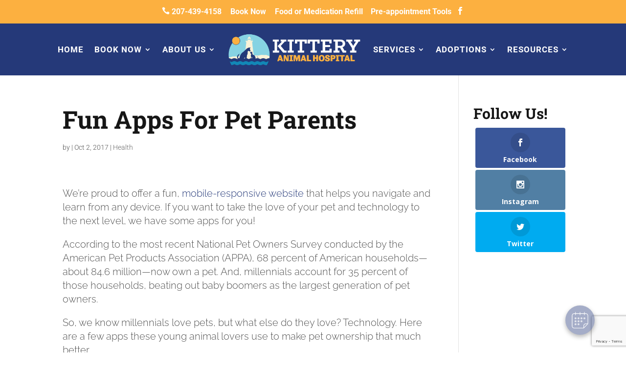

--- FILE ---
content_type: text/html; charset=utf-8
request_url: https://www.google.com/recaptcha/api2/anchor?ar=1&k=6Ldgh-IqAAAAACVjYXaN3ihnaFCY1vAegqUj03nn&co=aHR0cHM6Ly9raXR0ZXJ5YW5pbWFsaG9zcGl0YWwuY29tOjQ0Mw..&hl=en&v=N67nZn4AqZkNcbeMu4prBgzg&size=invisible&anchor-ms=20000&execute-ms=30000&cb=wzf3oiz6l9ey
body_size: 48700
content:
<!DOCTYPE HTML><html dir="ltr" lang="en"><head><meta http-equiv="Content-Type" content="text/html; charset=UTF-8">
<meta http-equiv="X-UA-Compatible" content="IE=edge">
<title>reCAPTCHA</title>
<style type="text/css">
/* cyrillic-ext */
@font-face {
  font-family: 'Roboto';
  font-style: normal;
  font-weight: 400;
  font-stretch: 100%;
  src: url(//fonts.gstatic.com/s/roboto/v48/KFO7CnqEu92Fr1ME7kSn66aGLdTylUAMa3GUBHMdazTgWw.woff2) format('woff2');
  unicode-range: U+0460-052F, U+1C80-1C8A, U+20B4, U+2DE0-2DFF, U+A640-A69F, U+FE2E-FE2F;
}
/* cyrillic */
@font-face {
  font-family: 'Roboto';
  font-style: normal;
  font-weight: 400;
  font-stretch: 100%;
  src: url(//fonts.gstatic.com/s/roboto/v48/KFO7CnqEu92Fr1ME7kSn66aGLdTylUAMa3iUBHMdazTgWw.woff2) format('woff2');
  unicode-range: U+0301, U+0400-045F, U+0490-0491, U+04B0-04B1, U+2116;
}
/* greek-ext */
@font-face {
  font-family: 'Roboto';
  font-style: normal;
  font-weight: 400;
  font-stretch: 100%;
  src: url(//fonts.gstatic.com/s/roboto/v48/KFO7CnqEu92Fr1ME7kSn66aGLdTylUAMa3CUBHMdazTgWw.woff2) format('woff2');
  unicode-range: U+1F00-1FFF;
}
/* greek */
@font-face {
  font-family: 'Roboto';
  font-style: normal;
  font-weight: 400;
  font-stretch: 100%;
  src: url(//fonts.gstatic.com/s/roboto/v48/KFO7CnqEu92Fr1ME7kSn66aGLdTylUAMa3-UBHMdazTgWw.woff2) format('woff2');
  unicode-range: U+0370-0377, U+037A-037F, U+0384-038A, U+038C, U+038E-03A1, U+03A3-03FF;
}
/* math */
@font-face {
  font-family: 'Roboto';
  font-style: normal;
  font-weight: 400;
  font-stretch: 100%;
  src: url(//fonts.gstatic.com/s/roboto/v48/KFO7CnqEu92Fr1ME7kSn66aGLdTylUAMawCUBHMdazTgWw.woff2) format('woff2');
  unicode-range: U+0302-0303, U+0305, U+0307-0308, U+0310, U+0312, U+0315, U+031A, U+0326-0327, U+032C, U+032F-0330, U+0332-0333, U+0338, U+033A, U+0346, U+034D, U+0391-03A1, U+03A3-03A9, U+03B1-03C9, U+03D1, U+03D5-03D6, U+03F0-03F1, U+03F4-03F5, U+2016-2017, U+2034-2038, U+203C, U+2040, U+2043, U+2047, U+2050, U+2057, U+205F, U+2070-2071, U+2074-208E, U+2090-209C, U+20D0-20DC, U+20E1, U+20E5-20EF, U+2100-2112, U+2114-2115, U+2117-2121, U+2123-214F, U+2190, U+2192, U+2194-21AE, U+21B0-21E5, U+21F1-21F2, U+21F4-2211, U+2213-2214, U+2216-22FF, U+2308-230B, U+2310, U+2319, U+231C-2321, U+2336-237A, U+237C, U+2395, U+239B-23B7, U+23D0, U+23DC-23E1, U+2474-2475, U+25AF, U+25B3, U+25B7, U+25BD, U+25C1, U+25CA, U+25CC, U+25FB, U+266D-266F, U+27C0-27FF, U+2900-2AFF, U+2B0E-2B11, U+2B30-2B4C, U+2BFE, U+3030, U+FF5B, U+FF5D, U+1D400-1D7FF, U+1EE00-1EEFF;
}
/* symbols */
@font-face {
  font-family: 'Roboto';
  font-style: normal;
  font-weight: 400;
  font-stretch: 100%;
  src: url(//fonts.gstatic.com/s/roboto/v48/KFO7CnqEu92Fr1ME7kSn66aGLdTylUAMaxKUBHMdazTgWw.woff2) format('woff2');
  unicode-range: U+0001-000C, U+000E-001F, U+007F-009F, U+20DD-20E0, U+20E2-20E4, U+2150-218F, U+2190, U+2192, U+2194-2199, U+21AF, U+21E6-21F0, U+21F3, U+2218-2219, U+2299, U+22C4-22C6, U+2300-243F, U+2440-244A, U+2460-24FF, U+25A0-27BF, U+2800-28FF, U+2921-2922, U+2981, U+29BF, U+29EB, U+2B00-2BFF, U+4DC0-4DFF, U+FFF9-FFFB, U+10140-1018E, U+10190-1019C, U+101A0, U+101D0-101FD, U+102E0-102FB, U+10E60-10E7E, U+1D2C0-1D2D3, U+1D2E0-1D37F, U+1F000-1F0FF, U+1F100-1F1AD, U+1F1E6-1F1FF, U+1F30D-1F30F, U+1F315, U+1F31C, U+1F31E, U+1F320-1F32C, U+1F336, U+1F378, U+1F37D, U+1F382, U+1F393-1F39F, U+1F3A7-1F3A8, U+1F3AC-1F3AF, U+1F3C2, U+1F3C4-1F3C6, U+1F3CA-1F3CE, U+1F3D4-1F3E0, U+1F3ED, U+1F3F1-1F3F3, U+1F3F5-1F3F7, U+1F408, U+1F415, U+1F41F, U+1F426, U+1F43F, U+1F441-1F442, U+1F444, U+1F446-1F449, U+1F44C-1F44E, U+1F453, U+1F46A, U+1F47D, U+1F4A3, U+1F4B0, U+1F4B3, U+1F4B9, U+1F4BB, U+1F4BF, U+1F4C8-1F4CB, U+1F4D6, U+1F4DA, U+1F4DF, U+1F4E3-1F4E6, U+1F4EA-1F4ED, U+1F4F7, U+1F4F9-1F4FB, U+1F4FD-1F4FE, U+1F503, U+1F507-1F50B, U+1F50D, U+1F512-1F513, U+1F53E-1F54A, U+1F54F-1F5FA, U+1F610, U+1F650-1F67F, U+1F687, U+1F68D, U+1F691, U+1F694, U+1F698, U+1F6AD, U+1F6B2, U+1F6B9-1F6BA, U+1F6BC, U+1F6C6-1F6CF, U+1F6D3-1F6D7, U+1F6E0-1F6EA, U+1F6F0-1F6F3, U+1F6F7-1F6FC, U+1F700-1F7FF, U+1F800-1F80B, U+1F810-1F847, U+1F850-1F859, U+1F860-1F887, U+1F890-1F8AD, U+1F8B0-1F8BB, U+1F8C0-1F8C1, U+1F900-1F90B, U+1F93B, U+1F946, U+1F984, U+1F996, U+1F9E9, U+1FA00-1FA6F, U+1FA70-1FA7C, U+1FA80-1FA89, U+1FA8F-1FAC6, U+1FACE-1FADC, U+1FADF-1FAE9, U+1FAF0-1FAF8, U+1FB00-1FBFF;
}
/* vietnamese */
@font-face {
  font-family: 'Roboto';
  font-style: normal;
  font-weight: 400;
  font-stretch: 100%;
  src: url(//fonts.gstatic.com/s/roboto/v48/KFO7CnqEu92Fr1ME7kSn66aGLdTylUAMa3OUBHMdazTgWw.woff2) format('woff2');
  unicode-range: U+0102-0103, U+0110-0111, U+0128-0129, U+0168-0169, U+01A0-01A1, U+01AF-01B0, U+0300-0301, U+0303-0304, U+0308-0309, U+0323, U+0329, U+1EA0-1EF9, U+20AB;
}
/* latin-ext */
@font-face {
  font-family: 'Roboto';
  font-style: normal;
  font-weight: 400;
  font-stretch: 100%;
  src: url(//fonts.gstatic.com/s/roboto/v48/KFO7CnqEu92Fr1ME7kSn66aGLdTylUAMa3KUBHMdazTgWw.woff2) format('woff2');
  unicode-range: U+0100-02BA, U+02BD-02C5, U+02C7-02CC, U+02CE-02D7, U+02DD-02FF, U+0304, U+0308, U+0329, U+1D00-1DBF, U+1E00-1E9F, U+1EF2-1EFF, U+2020, U+20A0-20AB, U+20AD-20C0, U+2113, U+2C60-2C7F, U+A720-A7FF;
}
/* latin */
@font-face {
  font-family: 'Roboto';
  font-style: normal;
  font-weight: 400;
  font-stretch: 100%;
  src: url(//fonts.gstatic.com/s/roboto/v48/KFO7CnqEu92Fr1ME7kSn66aGLdTylUAMa3yUBHMdazQ.woff2) format('woff2');
  unicode-range: U+0000-00FF, U+0131, U+0152-0153, U+02BB-02BC, U+02C6, U+02DA, U+02DC, U+0304, U+0308, U+0329, U+2000-206F, U+20AC, U+2122, U+2191, U+2193, U+2212, U+2215, U+FEFF, U+FFFD;
}
/* cyrillic-ext */
@font-face {
  font-family: 'Roboto';
  font-style: normal;
  font-weight: 500;
  font-stretch: 100%;
  src: url(//fonts.gstatic.com/s/roboto/v48/KFO7CnqEu92Fr1ME7kSn66aGLdTylUAMa3GUBHMdazTgWw.woff2) format('woff2');
  unicode-range: U+0460-052F, U+1C80-1C8A, U+20B4, U+2DE0-2DFF, U+A640-A69F, U+FE2E-FE2F;
}
/* cyrillic */
@font-face {
  font-family: 'Roboto';
  font-style: normal;
  font-weight: 500;
  font-stretch: 100%;
  src: url(//fonts.gstatic.com/s/roboto/v48/KFO7CnqEu92Fr1ME7kSn66aGLdTylUAMa3iUBHMdazTgWw.woff2) format('woff2');
  unicode-range: U+0301, U+0400-045F, U+0490-0491, U+04B0-04B1, U+2116;
}
/* greek-ext */
@font-face {
  font-family: 'Roboto';
  font-style: normal;
  font-weight: 500;
  font-stretch: 100%;
  src: url(//fonts.gstatic.com/s/roboto/v48/KFO7CnqEu92Fr1ME7kSn66aGLdTylUAMa3CUBHMdazTgWw.woff2) format('woff2');
  unicode-range: U+1F00-1FFF;
}
/* greek */
@font-face {
  font-family: 'Roboto';
  font-style: normal;
  font-weight: 500;
  font-stretch: 100%;
  src: url(//fonts.gstatic.com/s/roboto/v48/KFO7CnqEu92Fr1ME7kSn66aGLdTylUAMa3-UBHMdazTgWw.woff2) format('woff2');
  unicode-range: U+0370-0377, U+037A-037F, U+0384-038A, U+038C, U+038E-03A1, U+03A3-03FF;
}
/* math */
@font-face {
  font-family: 'Roboto';
  font-style: normal;
  font-weight: 500;
  font-stretch: 100%;
  src: url(//fonts.gstatic.com/s/roboto/v48/KFO7CnqEu92Fr1ME7kSn66aGLdTylUAMawCUBHMdazTgWw.woff2) format('woff2');
  unicode-range: U+0302-0303, U+0305, U+0307-0308, U+0310, U+0312, U+0315, U+031A, U+0326-0327, U+032C, U+032F-0330, U+0332-0333, U+0338, U+033A, U+0346, U+034D, U+0391-03A1, U+03A3-03A9, U+03B1-03C9, U+03D1, U+03D5-03D6, U+03F0-03F1, U+03F4-03F5, U+2016-2017, U+2034-2038, U+203C, U+2040, U+2043, U+2047, U+2050, U+2057, U+205F, U+2070-2071, U+2074-208E, U+2090-209C, U+20D0-20DC, U+20E1, U+20E5-20EF, U+2100-2112, U+2114-2115, U+2117-2121, U+2123-214F, U+2190, U+2192, U+2194-21AE, U+21B0-21E5, U+21F1-21F2, U+21F4-2211, U+2213-2214, U+2216-22FF, U+2308-230B, U+2310, U+2319, U+231C-2321, U+2336-237A, U+237C, U+2395, U+239B-23B7, U+23D0, U+23DC-23E1, U+2474-2475, U+25AF, U+25B3, U+25B7, U+25BD, U+25C1, U+25CA, U+25CC, U+25FB, U+266D-266F, U+27C0-27FF, U+2900-2AFF, U+2B0E-2B11, U+2B30-2B4C, U+2BFE, U+3030, U+FF5B, U+FF5D, U+1D400-1D7FF, U+1EE00-1EEFF;
}
/* symbols */
@font-face {
  font-family: 'Roboto';
  font-style: normal;
  font-weight: 500;
  font-stretch: 100%;
  src: url(//fonts.gstatic.com/s/roboto/v48/KFO7CnqEu92Fr1ME7kSn66aGLdTylUAMaxKUBHMdazTgWw.woff2) format('woff2');
  unicode-range: U+0001-000C, U+000E-001F, U+007F-009F, U+20DD-20E0, U+20E2-20E4, U+2150-218F, U+2190, U+2192, U+2194-2199, U+21AF, U+21E6-21F0, U+21F3, U+2218-2219, U+2299, U+22C4-22C6, U+2300-243F, U+2440-244A, U+2460-24FF, U+25A0-27BF, U+2800-28FF, U+2921-2922, U+2981, U+29BF, U+29EB, U+2B00-2BFF, U+4DC0-4DFF, U+FFF9-FFFB, U+10140-1018E, U+10190-1019C, U+101A0, U+101D0-101FD, U+102E0-102FB, U+10E60-10E7E, U+1D2C0-1D2D3, U+1D2E0-1D37F, U+1F000-1F0FF, U+1F100-1F1AD, U+1F1E6-1F1FF, U+1F30D-1F30F, U+1F315, U+1F31C, U+1F31E, U+1F320-1F32C, U+1F336, U+1F378, U+1F37D, U+1F382, U+1F393-1F39F, U+1F3A7-1F3A8, U+1F3AC-1F3AF, U+1F3C2, U+1F3C4-1F3C6, U+1F3CA-1F3CE, U+1F3D4-1F3E0, U+1F3ED, U+1F3F1-1F3F3, U+1F3F5-1F3F7, U+1F408, U+1F415, U+1F41F, U+1F426, U+1F43F, U+1F441-1F442, U+1F444, U+1F446-1F449, U+1F44C-1F44E, U+1F453, U+1F46A, U+1F47D, U+1F4A3, U+1F4B0, U+1F4B3, U+1F4B9, U+1F4BB, U+1F4BF, U+1F4C8-1F4CB, U+1F4D6, U+1F4DA, U+1F4DF, U+1F4E3-1F4E6, U+1F4EA-1F4ED, U+1F4F7, U+1F4F9-1F4FB, U+1F4FD-1F4FE, U+1F503, U+1F507-1F50B, U+1F50D, U+1F512-1F513, U+1F53E-1F54A, U+1F54F-1F5FA, U+1F610, U+1F650-1F67F, U+1F687, U+1F68D, U+1F691, U+1F694, U+1F698, U+1F6AD, U+1F6B2, U+1F6B9-1F6BA, U+1F6BC, U+1F6C6-1F6CF, U+1F6D3-1F6D7, U+1F6E0-1F6EA, U+1F6F0-1F6F3, U+1F6F7-1F6FC, U+1F700-1F7FF, U+1F800-1F80B, U+1F810-1F847, U+1F850-1F859, U+1F860-1F887, U+1F890-1F8AD, U+1F8B0-1F8BB, U+1F8C0-1F8C1, U+1F900-1F90B, U+1F93B, U+1F946, U+1F984, U+1F996, U+1F9E9, U+1FA00-1FA6F, U+1FA70-1FA7C, U+1FA80-1FA89, U+1FA8F-1FAC6, U+1FACE-1FADC, U+1FADF-1FAE9, U+1FAF0-1FAF8, U+1FB00-1FBFF;
}
/* vietnamese */
@font-face {
  font-family: 'Roboto';
  font-style: normal;
  font-weight: 500;
  font-stretch: 100%;
  src: url(//fonts.gstatic.com/s/roboto/v48/KFO7CnqEu92Fr1ME7kSn66aGLdTylUAMa3OUBHMdazTgWw.woff2) format('woff2');
  unicode-range: U+0102-0103, U+0110-0111, U+0128-0129, U+0168-0169, U+01A0-01A1, U+01AF-01B0, U+0300-0301, U+0303-0304, U+0308-0309, U+0323, U+0329, U+1EA0-1EF9, U+20AB;
}
/* latin-ext */
@font-face {
  font-family: 'Roboto';
  font-style: normal;
  font-weight: 500;
  font-stretch: 100%;
  src: url(//fonts.gstatic.com/s/roboto/v48/KFO7CnqEu92Fr1ME7kSn66aGLdTylUAMa3KUBHMdazTgWw.woff2) format('woff2');
  unicode-range: U+0100-02BA, U+02BD-02C5, U+02C7-02CC, U+02CE-02D7, U+02DD-02FF, U+0304, U+0308, U+0329, U+1D00-1DBF, U+1E00-1E9F, U+1EF2-1EFF, U+2020, U+20A0-20AB, U+20AD-20C0, U+2113, U+2C60-2C7F, U+A720-A7FF;
}
/* latin */
@font-face {
  font-family: 'Roboto';
  font-style: normal;
  font-weight: 500;
  font-stretch: 100%;
  src: url(//fonts.gstatic.com/s/roboto/v48/KFO7CnqEu92Fr1ME7kSn66aGLdTylUAMa3yUBHMdazQ.woff2) format('woff2');
  unicode-range: U+0000-00FF, U+0131, U+0152-0153, U+02BB-02BC, U+02C6, U+02DA, U+02DC, U+0304, U+0308, U+0329, U+2000-206F, U+20AC, U+2122, U+2191, U+2193, U+2212, U+2215, U+FEFF, U+FFFD;
}
/* cyrillic-ext */
@font-face {
  font-family: 'Roboto';
  font-style: normal;
  font-weight: 900;
  font-stretch: 100%;
  src: url(//fonts.gstatic.com/s/roboto/v48/KFO7CnqEu92Fr1ME7kSn66aGLdTylUAMa3GUBHMdazTgWw.woff2) format('woff2');
  unicode-range: U+0460-052F, U+1C80-1C8A, U+20B4, U+2DE0-2DFF, U+A640-A69F, U+FE2E-FE2F;
}
/* cyrillic */
@font-face {
  font-family: 'Roboto';
  font-style: normal;
  font-weight: 900;
  font-stretch: 100%;
  src: url(//fonts.gstatic.com/s/roboto/v48/KFO7CnqEu92Fr1ME7kSn66aGLdTylUAMa3iUBHMdazTgWw.woff2) format('woff2');
  unicode-range: U+0301, U+0400-045F, U+0490-0491, U+04B0-04B1, U+2116;
}
/* greek-ext */
@font-face {
  font-family: 'Roboto';
  font-style: normal;
  font-weight: 900;
  font-stretch: 100%;
  src: url(//fonts.gstatic.com/s/roboto/v48/KFO7CnqEu92Fr1ME7kSn66aGLdTylUAMa3CUBHMdazTgWw.woff2) format('woff2');
  unicode-range: U+1F00-1FFF;
}
/* greek */
@font-face {
  font-family: 'Roboto';
  font-style: normal;
  font-weight: 900;
  font-stretch: 100%;
  src: url(//fonts.gstatic.com/s/roboto/v48/KFO7CnqEu92Fr1ME7kSn66aGLdTylUAMa3-UBHMdazTgWw.woff2) format('woff2');
  unicode-range: U+0370-0377, U+037A-037F, U+0384-038A, U+038C, U+038E-03A1, U+03A3-03FF;
}
/* math */
@font-face {
  font-family: 'Roboto';
  font-style: normal;
  font-weight: 900;
  font-stretch: 100%;
  src: url(//fonts.gstatic.com/s/roboto/v48/KFO7CnqEu92Fr1ME7kSn66aGLdTylUAMawCUBHMdazTgWw.woff2) format('woff2');
  unicode-range: U+0302-0303, U+0305, U+0307-0308, U+0310, U+0312, U+0315, U+031A, U+0326-0327, U+032C, U+032F-0330, U+0332-0333, U+0338, U+033A, U+0346, U+034D, U+0391-03A1, U+03A3-03A9, U+03B1-03C9, U+03D1, U+03D5-03D6, U+03F0-03F1, U+03F4-03F5, U+2016-2017, U+2034-2038, U+203C, U+2040, U+2043, U+2047, U+2050, U+2057, U+205F, U+2070-2071, U+2074-208E, U+2090-209C, U+20D0-20DC, U+20E1, U+20E5-20EF, U+2100-2112, U+2114-2115, U+2117-2121, U+2123-214F, U+2190, U+2192, U+2194-21AE, U+21B0-21E5, U+21F1-21F2, U+21F4-2211, U+2213-2214, U+2216-22FF, U+2308-230B, U+2310, U+2319, U+231C-2321, U+2336-237A, U+237C, U+2395, U+239B-23B7, U+23D0, U+23DC-23E1, U+2474-2475, U+25AF, U+25B3, U+25B7, U+25BD, U+25C1, U+25CA, U+25CC, U+25FB, U+266D-266F, U+27C0-27FF, U+2900-2AFF, U+2B0E-2B11, U+2B30-2B4C, U+2BFE, U+3030, U+FF5B, U+FF5D, U+1D400-1D7FF, U+1EE00-1EEFF;
}
/* symbols */
@font-face {
  font-family: 'Roboto';
  font-style: normal;
  font-weight: 900;
  font-stretch: 100%;
  src: url(//fonts.gstatic.com/s/roboto/v48/KFO7CnqEu92Fr1ME7kSn66aGLdTylUAMaxKUBHMdazTgWw.woff2) format('woff2');
  unicode-range: U+0001-000C, U+000E-001F, U+007F-009F, U+20DD-20E0, U+20E2-20E4, U+2150-218F, U+2190, U+2192, U+2194-2199, U+21AF, U+21E6-21F0, U+21F3, U+2218-2219, U+2299, U+22C4-22C6, U+2300-243F, U+2440-244A, U+2460-24FF, U+25A0-27BF, U+2800-28FF, U+2921-2922, U+2981, U+29BF, U+29EB, U+2B00-2BFF, U+4DC0-4DFF, U+FFF9-FFFB, U+10140-1018E, U+10190-1019C, U+101A0, U+101D0-101FD, U+102E0-102FB, U+10E60-10E7E, U+1D2C0-1D2D3, U+1D2E0-1D37F, U+1F000-1F0FF, U+1F100-1F1AD, U+1F1E6-1F1FF, U+1F30D-1F30F, U+1F315, U+1F31C, U+1F31E, U+1F320-1F32C, U+1F336, U+1F378, U+1F37D, U+1F382, U+1F393-1F39F, U+1F3A7-1F3A8, U+1F3AC-1F3AF, U+1F3C2, U+1F3C4-1F3C6, U+1F3CA-1F3CE, U+1F3D4-1F3E0, U+1F3ED, U+1F3F1-1F3F3, U+1F3F5-1F3F7, U+1F408, U+1F415, U+1F41F, U+1F426, U+1F43F, U+1F441-1F442, U+1F444, U+1F446-1F449, U+1F44C-1F44E, U+1F453, U+1F46A, U+1F47D, U+1F4A3, U+1F4B0, U+1F4B3, U+1F4B9, U+1F4BB, U+1F4BF, U+1F4C8-1F4CB, U+1F4D6, U+1F4DA, U+1F4DF, U+1F4E3-1F4E6, U+1F4EA-1F4ED, U+1F4F7, U+1F4F9-1F4FB, U+1F4FD-1F4FE, U+1F503, U+1F507-1F50B, U+1F50D, U+1F512-1F513, U+1F53E-1F54A, U+1F54F-1F5FA, U+1F610, U+1F650-1F67F, U+1F687, U+1F68D, U+1F691, U+1F694, U+1F698, U+1F6AD, U+1F6B2, U+1F6B9-1F6BA, U+1F6BC, U+1F6C6-1F6CF, U+1F6D3-1F6D7, U+1F6E0-1F6EA, U+1F6F0-1F6F3, U+1F6F7-1F6FC, U+1F700-1F7FF, U+1F800-1F80B, U+1F810-1F847, U+1F850-1F859, U+1F860-1F887, U+1F890-1F8AD, U+1F8B0-1F8BB, U+1F8C0-1F8C1, U+1F900-1F90B, U+1F93B, U+1F946, U+1F984, U+1F996, U+1F9E9, U+1FA00-1FA6F, U+1FA70-1FA7C, U+1FA80-1FA89, U+1FA8F-1FAC6, U+1FACE-1FADC, U+1FADF-1FAE9, U+1FAF0-1FAF8, U+1FB00-1FBFF;
}
/* vietnamese */
@font-face {
  font-family: 'Roboto';
  font-style: normal;
  font-weight: 900;
  font-stretch: 100%;
  src: url(//fonts.gstatic.com/s/roboto/v48/KFO7CnqEu92Fr1ME7kSn66aGLdTylUAMa3OUBHMdazTgWw.woff2) format('woff2');
  unicode-range: U+0102-0103, U+0110-0111, U+0128-0129, U+0168-0169, U+01A0-01A1, U+01AF-01B0, U+0300-0301, U+0303-0304, U+0308-0309, U+0323, U+0329, U+1EA0-1EF9, U+20AB;
}
/* latin-ext */
@font-face {
  font-family: 'Roboto';
  font-style: normal;
  font-weight: 900;
  font-stretch: 100%;
  src: url(//fonts.gstatic.com/s/roboto/v48/KFO7CnqEu92Fr1ME7kSn66aGLdTylUAMa3KUBHMdazTgWw.woff2) format('woff2');
  unicode-range: U+0100-02BA, U+02BD-02C5, U+02C7-02CC, U+02CE-02D7, U+02DD-02FF, U+0304, U+0308, U+0329, U+1D00-1DBF, U+1E00-1E9F, U+1EF2-1EFF, U+2020, U+20A0-20AB, U+20AD-20C0, U+2113, U+2C60-2C7F, U+A720-A7FF;
}
/* latin */
@font-face {
  font-family: 'Roboto';
  font-style: normal;
  font-weight: 900;
  font-stretch: 100%;
  src: url(//fonts.gstatic.com/s/roboto/v48/KFO7CnqEu92Fr1ME7kSn66aGLdTylUAMa3yUBHMdazQ.woff2) format('woff2');
  unicode-range: U+0000-00FF, U+0131, U+0152-0153, U+02BB-02BC, U+02C6, U+02DA, U+02DC, U+0304, U+0308, U+0329, U+2000-206F, U+20AC, U+2122, U+2191, U+2193, U+2212, U+2215, U+FEFF, U+FFFD;
}

</style>
<link rel="stylesheet" type="text/css" href="https://www.gstatic.com/recaptcha/releases/N67nZn4AqZkNcbeMu4prBgzg/styles__ltr.css">
<script nonce="D9GprvFWk6e0kjpgdVyMVw" type="text/javascript">window['__recaptcha_api'] = 'https://www.google.com/recaptcha/api2/';</script>
<script type="text/javascript" src="https://www.gstatic.com/recaptcha/releases/N67nZn4AqZkNcbeMu4prBgzg/recaptcha__en.js" nonce="D9GprvFWk6e0kjpgdVyMVw">
      
    </script></head>
<body><div id="rc-anchor-alert" class="rc-anchor-alert"></div>
<input type="hidden" id="recaptcha-token" value="[base64]">
<script type="text/javascript" nonce="D9GprvFWk6e0kjpgdVyMVw">
      recaptcha.anchor.Main.init("[\x22ainput\x22,[\x22bgdata\x22,\x22\x22,\[base64]/[base64]/[base64]/[base64]/[base64]/UltsKytdPUU6KEU8MjA0OD9SW2wrK109RT4+NnwxOTI6KChFJjY0NTEyKT09NTUyOTYmJk0rMTxjLmxlbmd0aCYmKGMuY2hhckNvZGVBdChNKzEpJjY0NTEyKT09NTYzMjA/[base64]/[base64]/[base64]/[base64]/[base64]/[base64]/[base64]\x22,\[base64]\\u003d\\u003d\x22,\x22HC53wpo9TsKFbMKjDwDDj3DDisKULsOrQMOvWsKLXGFCw5Qowpsvw4JxYsOBw43CjV3DlsOvw43Cj8Kyw4/ClcKcw6XChsOuw6/DiC5vTnttScK+wp4lT2jCjTLDijLCk8K7K8K4w60cR8KxAsKhecKOYFpoNcOYAXtoPyvCoTvDtBtrM8Ovw4/DtsOuw6YbO2zDgFMAwrDDlCLCo0BdwqjDmMKaHAXDuVPCoMOzAnPDnn7CicOxPsOqRcKuw53Dq8Kkwos5w43Cg8ONfBrCpyDCjVrCqVNpw5DDoFAFd3IXCcODd8Kpw5XDgcKEAsOOwqIYNMO6wo/DjsKWw4fDvMKuwofCoAfCggrCuERLIFzDpSXChADCqcO7McKgd3Y/JUHCoMOIPVTDksO+w7HDrMO7HTIFwqnDlQDDosKiw65pw6EOFsKfMMKQcMK6BAPDgk3Cs8OOJE5rw5NpwqtMwrHDulsIYFc/OMOlw7FNQz/CncKQZ8KCB8Kfw6xBw7PDvA/ClFnChRzDpMKVLcKgLWprIjJadcKsFsOgEcODKXQRw7HCkm/DqcOzZsKVwpnCs8OXwqpsRcKiwp3CsxfCqsKRwq3Cjxtrwpt9w5zCvsKxw7zCrn3Dmz02wqvCrcK5w6YcwpXDiRkOwrDCpnJZNsOJMsO3w4dmw512w57CusO+AAlkw4hPw73CnnDDgFvDoWXDg2wTw71iYsKkdX/DjD4cZXICR8KUwpLCvjp1w4/DrMOPw4zDhH1JJVUWw7LDskjDk2E/CghBXsKXwokwasOkw5nDihsGEsO0wqvCo8KvbcOPCcOzwqxaZ8OWKQg6ccOWw6XCicKrwr97w5Uga27CtS3Dm8KQw6bDk8O/[base64]/[base64]/GMKjw6TCqxfCog/[base64]/CncKzw5TDjMK1BU3DsTs4woctw75gwoJZw7xvRcKlVWxeO3jDv8KJw6h/w7cCKsOwwoBbw6bDnF7CscKWXcORw43CpMKyPsKKwrLDpMOXdsOuRMKww5PDtsKYwpUWw4gUwrTCoiIDwozCtTzDmMKZwopgwp7CrcOka13CmsO1PwfDj1/CtMKIKjbChsK3w4rCtEUAwoBHw4kJGcKDNnltPTUEw79XwqzDtlgkHsOPKsKlasODw5PCjMOhVS3CrsOMW8KCSMKpwrUZw45ywrHDqcKlw4hNwp3DrMKowokGwrTDiE/Cnh8OwqsEwotTw7HDr25iacK+w5/[base64]/CsMOSw4E8H27CrcO8RgrDoFwPwpvCgD/[base64]/[base64]/w54VLhzDssKkw47CgyIVJCrCu8OoVcKKw5tlwrrCq2B/EsOyHsK5Z2XCrGcuMl3DiH3DocORwps8OsK7VMO+w5k7JsOfOcOJw7LDrn/DlMOuwrcgcsObEmhqJ8Olw4fCvsOuw5LCuX9qwrl9wp/ChzsZbRdhwpXCmgnDsGo5TREvMjhdw7bDqht+Uwp/XsKdw4wEw4/CoMOSQMOAwr9nO8KoNcKrc1x4w5nDoQ/DvMKiwpnCnUTDu1/[base64]/DgzbDqUcwwonDl8KHbMK4DcKQOgctwoMywowOaznDpDlYw4bChgfCmV1qwrbDrxnDu35qw6bDhFkKw7Idw5rDowvCvhR1w5rCvkZmFnxRJVjDlXs+ScO/XkXDusO7WcOxw4FcMcKQwprClsKEw6TChybCm3ciNwUVJXwJw43DiQBtaCLCuidawo/CnsOew6hsV8OPw4zDr0oFGsK1OBHCknvCvWYfwp/ClsKKKRBbw6nDrDTCmcOTIMOMw7gfwppAw48DW8OXJcKOw6zDk8K5EhdXw5jCmMKIw6QxesOqw7zCiALCgMKFw5c8w5fCu8OMwpPCpsKKw7XDssKNw45vw6rDucOHREZnEsKawpvDqcKxw6c1JWYAwqlFH3DCvy/Dt8Olw7fCncK2WcKDQAnDllMcwpYpw4AEwp7CgRTCscO7fR7DokbDvMKUwr/[base64]/Du1zDsT4ZAnlmBx3DpMKEw6Y1w5PDrMOvw5Rzwq/ClcKWMwkiwqPCtBPCsHNqLcOqfcKWw4bCqcKNwq3Cg8OmUkjDo8ONSl/DnRVTTkN3woFVwolkw6nChsKGwpLCv8KJw5RbQS/DkFQHw7fCisKcdj1Kw6Zbw7tWw5XCmsKTw4nDqMOxfz9CwrMowodBZhPClMK6w6sqwr9fwrF/ThvDrsKpNyolCG7CtcKXD8K5w7TDgMOAU8Kjw4w6IcKdwqINwo7CoMK1UHsbwqMyw5dnwoYQw6vDlMK1fcKawq5QVQ/CoG0rw4MrQkAfw7c+wqbCtsOvwpvCksOCw7Isw4N/Gm/Cu8KEw5bDhj/CqsODccORw4DCpcKhRsKyJMOBehHDlcKzYF/Dn8KuMsOaXmbCrcOfTMODw4sJUcKNwqTCsn9Kw6oYTihBwpbDlF/CjsOlwpXDmcOSGhFBwqfDtMOrwrjDv2DDpTIHwoV7aMOJVMO+wrHCssK/wrzClnvCusK+ccKjP8K1wqDDhG0ebkYpSMKJaMK1LsKhwrrCscOIw4wHw7l1w6zCjVQGwrPClmPDrUTChUzCmlUgwrnDpsKzJ8OewqlRdRUPwofCjcKrJU3DgEwQwp1Bw7F/L8K3QmAWb8KfMlrDqBRNwrEQw5HDpcO5asK5FcO6wqZVw6bCr8K6acOyXMKzbsKpH2wfwrbCucKvAAPChGHDrMKxWUIzSzoHXFvCgsOzHcOow5hUTsKUw4NIAC3ClwvCllrCmlXCmMO1VTfDuMO1HMKPwr0/[base64]/EsKSQ8KLYFLDiGRlwpPDgVkgPh4XBB/[base64]/[base64]/[base64]/RsKRw6PDjVLCrsKcwp9GwphiI8OWw5tPRcK1w5TDrMKzwqfCjBnDk8KAwqIXw7F0wrAyfMOPw6kpwpHDjy0jIW3Dv8OCw4EDYyM/[base64]/DosO0wrlUeGXChC/[base64]/wqRbecKAXUt2worDi8OIwp/DpxRXVXnDi0Z6IsKfMmrCklLDqH/CvsKQaMOGw5DDncOaU8O9Vk/CicOJwphlw6lLOsOnwpvDhh3CmcKUahN5wpQYwpXCu0LDqADCl28FwqFoZgvChcOFwoHDr8KMYcOjwqPCngLDuCE3TSbCvAkEel9ZwrnCkcKHD8Ohw4pfw6/DmWfDt8OsOhvDqMOTworChRsMw6haw7DCj0vCkcKSwokPwrhxACbDjXTCsMKFw61jw7jCp8KFw73CrsK/NFsjwoDDuEFke3PDvMKrD8KiYcK2w71oG8KyHsKVwrIBPFF8Bwp/wp/DtGzCu2EJU8OMdHPDqcKIPELChMKjMsKqw6tAA2fCqhBoUBLDmmt2wqFGwoLDiUQnw6Y9IsKVflESH8Olw6whwoJKcjd0G8K1w7NsQ8O3UsKHeMKuZSLCpMK/w61Rw5rDq8O0w6LDh8OfeiDDtsKRAsOgK8OFISzDny7DjMOBwoDDrsOlw5g/wrjDusOAwrrCnsOtVCVNLcKSwqlyw6fCuUx7fj3Dk044S8O6w47DscOYw5IVWcKfI8OFbcKYw6LDvAVAM8KDw4jDslnDhMOWTj4mwprDrwgkEsOsclvClMK9w4EzwqFKwpzDozJNw6jDpMOmw7TDpXNVwrXDjsOTJG5ZwovCkMKaUcKWwqhvZWhXw6wrwpbDuV4owq/CvA1xe2XDtQPDgw/DhMKMVsO6wpclVyHCihjDkQ7ChRnDvwE4wq5uwq9Fw4bClyPDpz/Cu8OUe3LCqlvDh8KzCcKuEylyLUTDq3ZpwovCkMO+w4rCk8Ojw77DjRrCgmDDrmDDjzXDqsK/QcOYwr4xwrV7WUBqwojCoiVBwqIKKl1+w6pVAcKFPiHCjXZywo8EZcKTKcKBw741w7/DocO6WsO5L8KaIXguw5fDqsOZQ0dgV8KDwqEawo7DjQDDoXfDlMKmwq49JxIvN1wPwqRgwoA4w7ZBw5BoE1hRGnbCgVgfwpRrw5RIw5zCmsKEw4jDszTDuMKNGjTDrg7Dt8Krwoxdwo83YTLCgcK1AjFCQV8/VjDDmnNSw4LDp8OiFMODfMKRRzcPw4UTwo/Do8OawppWDcKSwqVSZMOjw6AUw5NSJzA9wozDkMOiwqjCosO6fcOww6QIwonDo8KswqxgwpgrwonDpUkbbifDi8OeccKWw4JlZsKIT8K5SjTDgMO2GR47wonCsMK9Z8KbPE7DrTfCt8KpZcK3QcOLdcOKwr4qw7fDqWFKw6U1dMOBw5/DicOQeQwyw6LCr8OJU8K4e2ETwrlkKcKcwpN0XcKIDMOOw6NNw7jCoiIZeMKoZ8Kia2bDmcO3bcOYw7vCtFQfKEJfAkALOCYaw5/DvnxRa8KQw4vDs8KMw6PCvcOLacOAw5jDtcOww7jDlxdsVcO6cgrDpcONw4xKw4TDkMOpGMKoSBvDkS3CtXZhw4nDkcKZw6Jlb2oCHsOPM3TCmcOlwr3DtFhPfMKMYD/DhFdVw5DDh8KDZy3CuCxLw7fDjx3CmjcKKBTCgE4IGQklC8Kmw5PDkgzDk8OKemc3wqp6wqnCqm4GEsKlAgXDnAUBw6/[base64]/w5Rxw4TDrR/[base64]/DhsO6QEnDpzDDisORwpgFRDYfw44AwqFiw5/Ci2HDvhIyKsO0S31LwqvCjmzCvMOXLcO6CsOvNsOhw57DjcKNwqNsOygsw5XDgMOwwrTDiMKtw6IGWsK8b8Ocw4lUwovDvH/[base64]/w4AGNw0Gw5clFnRyw5wIZ8O4OzDDscKPcDHDgsOLK8OsG1/Co1zCo8Ojw4nDkMK2ETsow4hfwpM2BnlTZsOlCMKaw7DCk8OANTbDlMOVwrpew5w/w7UGw4DDrMOePcOdwpvDmDLDo0PDjcOtLsKsYmsdw67DoMOiwoDCoTo5w7zDucKqwrcSTsOfRsKoAMOZDAlMRcKYw4PDlEh/QsOjdigsUnjDkHHDl8O2S1dHw7nDikJWwoRiAAHDtQhAwrfDjV3ClHQ4OUZ2w53CkXlWeMOwwrI2wpzDgiMlw7nDmFJgUcKQRcKdH8KtOcKGWB3DtCNHwo7CgSnDgyw0RsKRw4pVwpHDosOKUcORBXvCrcOxbsO5DsKJw7rDsMKfMxB/asOKw4zCv3bCuH0Iwr8MS8K+wpvDs8OFNTcqf8Ozw53DtlUyUsK8w6TCvFXDj8Okw5ZdW3tLw6LDkHDCr8Ouw7wNwqLDgMKWwpzDpn1ad0jCncKSKcKcwpDDtsKiwqsVw5/[base64]/Dr8KxHVsbDBV8w7jDgsK3E3LCqVdgL8OcAsO/w6DCj8KkBMKFSsKLw5HCoMKGwo/DiMOQHCVOw6B1wrcHPsOFIsOiJsOqw4leOMKVMkrChH3Dh8K5wr0oAl/CghDDrMKeRsOuUMOiNsOIwrRZJsKLUS1+Zy7DrSDDssKZw69YOkbDhXxPfiEgfRkaJ8OOwpvCqsKzdsOBS0YdH0bCp8OPXcOqHsKswrQCHcOcwpN4F8KKwoUyFScHLXoqJGcwQMO3bk/CsWPDsgA6w71PwrzCkcOwF0Rpw5tcbcKAwqXCl8OEw7rCjMOHw5XCicOGBMOVwokAwobCpGjDmcKEYcO4Z8Oidi7Dp1ALw5kTdcOmwq/DuBZFwqEoH8KNJRLCpMOzw4xLw7LCskQLwrnCondOwp3CsB4Ww5o1w6NMe2bCqsOBfcOfw6ggw7DCs8OmwqHDm3PDk8KzNcOdw7bDi8OFfcOSwqvDt1rDncOJDwbCuH4FScOmwpvCoMKSEBF/w4ZtwqoiOH0iQcOtw4HDo8KGwqrCn1XCi8Orw5dPJRbCocK0asKawoPCtDlNwqPCiMOywp1xB8OpwqdIc8KDZxrCp8OlK17Dj1HCpy/[base64]/CssKvwqHChcKHwpwHw4nDixZDcx1PwoFmcsK7bsKXHMOJwoZXewPCgFHDniPDssKzKm3Dt8KYwrbCrGc+w6vCq8K6JgjChGBpTcKVOgLDnEoPHnZXNcONCmkcaGTDp0nDj0nDn8KBw5/DqMO+QMOmFHXDo8KPaFBwMsKiw5BRNivDr1xoFsK4w6XCpsOiZ8OawqbCkXrDnMOMw4EWwq/DhXLDlcORw6AGwqgBwq3DrsKfOMKuw6VTwqjDvlDDg1hIw4XDng/CnCHDpMO5IMOqd8K3LGZ/[base64]/DuiNTD2ooYFHDnUBWHmvDi8OuDlMcw6BqwpEwKw0ZJ8OtwojChkzCusOxexbCjMKoNykVwpRGwo1xUMK2dMO4wrYCwp3DrcOtw4IawqRhwpkOMXLDgEnCvsKEBE5ow77CtSvCmcKSwpQ3CMOFw4jCu1EpYsK9A1TDtcOvdcOewqd5w7l/wpx0w6UCLMOXdyEXwrBsw6jCnMO4YEEaw7jCuE84DMKgw5jCisOGw68WTzLCqcKHVsOePxbDkDTDuWzCm8K4OxfDrgHCrk3DlcOEwqjDgVkJInk+fwYEYcK1RMKBw5/DqkvDl05aw6DCiTxAEHvCgjTDrMOCwoDCokQmYsO/[base64]/wpRzw6wFwq7Du27CjEQUeFFHwp4Qw4DDij56VWQ3VzlGwpo0dyZIN8OewqvCpSDCiwglSsOiw4hcw7gNwrvDisOQwpc0AGzDrsKdJX3Cv2Y9wq1+wq/CucKmUcKtw45cwrnCs2piGsOxw6DDnGbDqTjDv8Kaw7NrwpJ2DX9DwqfDgcKWw5bChDt+w7zDi8KVwolEfmFBwqvDpF/[base64]/DjsOPA3DDh8OCByRIEDQNZ8KVwpkNH1VzwopjVhPCukojAg9dF103fnzDi8OEwqDCosOJWMO5IzLCsmbDpcK5QsKXw73DiAhYMD4vw6/[base64]/DgMK0w5Y0w67DusOXUinDpHvCiko7wocIwr7CnxJDw4/DgBPDjgRMw67DqnsBdcOdwo3DjgbDjGFZw6c8wo7DqsKWw7NvKFAsDMKMBMKeCMOcw6dYw6PDjsKUw54HBCwdCcOOPTUSMmYfwrbDrRrCjA9jNBYVw7bCoR0Ew7vCiX8ZwrvChCbDqMKtLsK/AHMtwonCpMKGwpPCnsOKw5nDucODwrrDnMK4wpnDi0DDtWwMw5Y2wpXDgHTDucK4AUsHRxI2wqUHZ1Newow0EMOsOHwJdC3CjcOBw4XDv8K2wocyw6l/w598f0HDkmPCscKdSRFCwpsXecOib8KOwooaa8OhwqwCw4s4J28yw6MNw7kgXsO6dnnCrxnCiCZjw4zDucKZwpDCvMKEw6fDqivCjVLDl8K/aMKyw7/[base64]/DkzzDgEtbwpdTZsO1LlVZw4XDk3bCvzZuXWjCtzxuCsKsHMKdwr7DmFVWwolzQcODw4LCnMKnQcKZw5zDmcKBw5tFw7pnb8KZwqbCvMKsHgFBT8KvdMKCH8OawqNOd1xzwrc+w70YcSQCHm7Dmmp9A8KrdWshX34lw4x/[base64]/DqBUcaV/DmcKzw4ghc8KSUAxYw6wpwrtWwo5ow5rCs33Cv8KIBRUlY8O4RcKrcsKWWWBvwo7Dp0URwow2XzLCtcOnwr03Ykh1w6l4woPCjMO3DMKKGTQZfWHChMKAS8O+TsO1cG5YQUDDscKjTMOsw57DiSzDlWJ8enfDsR9NbW0Vw4zDkjvDjQTDrF/CncOpwqXDjcOmPsOHO8OwwqJkQFdiXMKAw7TCj8KfSsO5G1J4CsO8w7Rew6nDgW9EwpzDm8KywrpqwptGw5nClgLCnFrDn2DDtsK7bcKueBBowqXDgXvDlDUHTGPCoD7Cr8O+woLDssOHXUpIwpjDocKVYUjCssObw5tMw51qSsK6M8O8P8Kuwq1yacO+w65Qw6/DhGN1NCkuIcOEw4BIEsOfQzQIM0I5fMKgdMK5woFGw7sqwqNKfcOhEMKTCMK8EU/[base64]/UsO5wpYqwpBvS1sswrrCs2UdwozDl2XDrcK7MMKHwoBxOcKeGcOTZcO/[base64]/DpsO2w6EJWMKDwq9+wrfChMKzNMOKwrMRwpAUaS5qHCVUwrPClcKpDsK+woMOwqPCnsK+EsOlw6zCvwPCnRHDiR8Vwo8IHsK0wp3Dh8KjwpjDrUPDqjV/MMKofx11w4nDtcK5Q8OCw4Buw7dowpTCi37DiMO3OsO4XHJPwq5nw6UHWnIYwoIlw7nCn0Qzw51AXsO6wp7DicKnwqhAT8ObZQRnwoAtaMOww4zDuALDs2UCMhtfwrkrwrPDvsKqw4/DrsKLw7nDkMKVWMO4wrLDp0UdPcKTR8OmwpJaw7PDiMOFVEfDssOKFgnCs8OlTsKxACBYwr/CiwDDrGTDpMKyw6rDmMKRfnJzAsOmw6B4ZRFnwpnDixwKY8K+w4/CpsKgOWnDsRRFfhvDmCbDs8KnwpLCmwDCisKMw4/CrzLCiCTDpBwmBcOFSXs+Ah7CkSV5LFUOwqjDpMOhLFQ3RX3CjsKbwph2B3EYQA/DqcOGw5zDqsO0w5LCsi3DlMO3w6vCrVBAw5vDl8OOwovCiMKtDXXCgsK2w51fw4czw4fDqsOdw49dw5FeCgFYJMOnMD/DjAfDm8OwCMOXaMKVwovDh8K/[base64]/[base64]/[base64]/w5Qnwr7DkXJ+woPCtS7CpUvCosKdPzbDmVnDkDcgSQ7CoMKAcVQOw5XDslXDojvDs0tlw7/DnsOcwqPDuB9hw6cPcMORJ8OBw7TCqsONW8KEZ8OHw5DDqsKSDcOKBMONI8OOwoLCmsKZw6ELworCvQtsw7tYwpIxw4gAwp7DojjDpBnDjMOowpLCtDEMwojDhMOvIGJPwpTDvkLCpzDDgEPDnFJOwoEiw7YcwrcBSCFMIWMlfMOsDsKAwp8Ewp/DsGJLOGYDwobCqcKjP8OdfxUmwp7DmMK1w6bDssKvwq0rw6TDqcONJsKXw6bCqsO5awwlwpvDkFfCnCHChULCuULCvH3DnmoVY0siwqJ/woDDl3xswovCncOWwqPCtsKnwqUSw614GsOpw4FWD29yw4hgMMKwwpR+w4g2PFIww5c/WwPCn8O1GTt/wq/DmAPDpsK6wq3CoMKqwrzDr8O8H8KLecKKwq0DBjZFIgTCrsKMQsOzZsKtC8KAwr/DgxbCqiLDlhRyTlVUMMKtWm/CgyLDhl7Dt8OZKcOQBMODw68wEWDDlsOCw6rDn8KeLcKFwrB4w7LDvX/DoBlMCSp2wqnDrcODw7XCg8Kiwrdow7dCTsKPPkTClsKMw4gMwrbCn0jCj3Isw63DvyFcPMKAwq/Cp2tiw4RNEMO3w7lvDhVrZilIRMKAQ3htX8OZwq5Xa3l+wpxcwrDCpcO5MMOww4jCtAHCnMKVT8K4wr9LM8K9w75Yw4pTVcOPO8O7dW/Du2DDiADDjsKmSMOcw7tDasK+wrQuTcOvAcOrbxzDgcOqMTbCoAXDj8KXHgrClCs3wrA6worDmcOJO13CoMKJw41jwqXCvSzDnWXCmMKkL1A1Q8K3McOswo/DisKfV8OKXx5SLwo/[base64]/[base64]/CtFDDu8OSw54kUcOucS/DqcKVw4wZOsOYOcO7w51qwrV/L8OQwpVBw6csNADCoAobwpl1WgvCmU5mOADDnRHCnkwqwrYLw5bDlURCQsOuVcKTGV3CmsOTwq/Cj2pZwpbCkcOAGcOxJ8KiVkBQwoXDpsKkBcKfw5g+w6MfwoLDqxvCiFcmJnEaUcO2w5cVK8Olw5zCgMKAw7UUFjYNwpvDtgXCgsK8TgZGC0XDpzLDozF9QQhLw6bDtU12fsKAaMOpIV/Cr8O+w6/DrTnDisOBSGbDocK4woVOwqkURx1aUwHDnsOeOcO4bU19EcO7w6VnwrbDmjPDmR0fworCuMKVJsO6CV7DrHR2w61ywojDg8KDcFTCp3dfLsOEwqLDmsOfR8O+w4XCjXvDiQw/f8KXPApTQMKOWMOnwqABw61wwr/ClMKbwqHCuHo4wp/Ch2xuF8OgwooJUMKqGQRwW8Omw5PClMOsw5fChyHDgsKwwqPCpG3DtW3CsxTDr8KQf0PDpQzDjFLCtCM8wqtUwrEwwp3DnTwfwpXCiXpOw5XCpRXClWrCoxvDuMODw6M0w7rDnMKWFQnCuEnDkQIYD3nDpMOHw6zCvsOnOsKIw7Y/wqvDsT4rwoPCi3pcQMKpw4fCh8K/AcKUwoVvwoXDnsO5G8KcwrPCpinDg8OQPVt8BVZ7w5DCu0bChMOvwoIrwp7CtMKew6DDpMKUw7d2eCAww48DwqwsWzcsTsO2NE3CrQxbdsOrwqMxw4BUwpzDvSTCisKgInHCh8KOwphEw7UqDMOcwqbCpHRRUsKKw6hnSX/[base64]/DqU80w5VdwrdFwo3Dq3DChcKbScKEw4sPFycNCMOnfcKHGDHCkl5Bw48aQn0ww4HCu8K5PXzDu2bDpMK8CW/Cp8O1LBohLcKMw7LDnyNdw4bCncKdwp/CiQl2SsOoZ00gfB4lw50sb3peesKow51mOXFGcG/DnsK9w53CrMKKw4J8VzguwpTCkg7ClDHCmMOVwr4TC8O9OVJgw5lQEsKmwqoHAsOKw70iwr3Do2nCgMO2ScOBXcK3PMKWYsKdWsKhwpAeAlHDhTDDkV5RwodqwpE/[base64]/DsBQdMDDCu8KTOVhNIMKTXmByQzLDjhrCtsKDw6fDsVdNHzFqFRrClsKeSMKqeWktwo0wAsO/w5tWVcOcKcOmwpVCOSAmwp3DmsO/GTrDvsKFwo5Fw5rDscOswr7DkEjDosKwwqtDLsKlclzCsMOswp/DqRxzIMOpw4JdwpHDjkZMw7DDuMOww7nDm8Knw547w7jCmsOAwolBDgZ5D0sjXAvCkCBFPGgFcwgJwqYVw6JAcsOvw6NUIhjDnsKEG8Kiwocrw4Ypw4nCrcKsaQ10LA7DtBQYwr7DkAECw77DpsOfUsOuLRnDtcONUFHDqUg3f0PClcKmw4YqbMO1wo1Kw7gyw6guwp/DicKsasKLwpwGw6V2ZcOoIsOdw6fDrsKzBWNVw5fCjC86bG19ZsKYVRJtwpPDo17CpCVveMKNY8KMMjXCjEPDuMOZw5DCm8Oiw6MiOXDClQYnw4NPfiomH8KjZUdqKFPCrzJ9GkhYVHY5Vk4MHBTDtwcmWsKpwr8Ow6rCo8OoAcO9w6c+w7VyaSbCpsOewpxKLQ/CuDZUwpXDssOeV8OWwo5WDMKiwr/DhcOBw6bDtD/CnMOdw6ZQUxDDm8KMW8KbGMO+YAVPZStNBz/CicKfw7TCoCHDqsK1wqBuWMOmwrFBFMK0D8OwDMO7ZHjCuS/DoMKQMXXCgMKPLk8fdsK7KFJrVMOsOQ/DgcKrw5Qyw4nDlcKQwrcvw68kw5DDh1PDtUrCkMOaFsKMAzzCiMKyLRjCvcKXGcKewrQZw7o5bn44wrl/AzrCqcKEw7jDmwNvwpxQT8KoHcOTasKWwr8vVXd3w5LCkMKKKcKkwqLDssKCWxBgYcKCw6rDpsKkw7DCh8KgGkbCjcORw7rCo0vDiyLDjhNECyLDgsO+wqMJGMKIw6JzG8O2acOcw4A4SHPCpwTDikDDkH/Cj8OaGTrDqgQyw4LDrTXCucORJntNw5rCnsOPw6QBw4FREVJbawJ9DMKrw6Vmw5UZw7DDsQU6w6ohw5tpwp0fwqvCsMK+KsOnBi9jOMKhw4VILMO4w4PDocKuw6MMAsOgw795BH9AdcO8RGPCqMO3woQ3w58ew7bDvMOsJ8KIYAbDhcKnwoZ/PMOqQABHOsK8QgEoH0wFVMKWbE7CvDLCggtXJUXDqUYRwq9lwqwKw4/CvcKJwrHCvMO8VsKbLGfDg27Dt1kEI8KddMKDTS8Mw47DnzYcU8KJw4gjwpQOwpJfwpYpw6LDi8Ova8KwVsOKYXYpwrVlw4Iuw7XDim88JHbDswJ8GVYFw5U9Nh8Aw5N/TSXDlMKYHyYFCggew7bChBBuT8K4w40mw7LCscOsPyNFw7bDrhddw7o6GHvDnmJUM8Onw7x2w6LCvsOuWsO9Hw3Dn3RYwpXCuMKFYXVNw5vCrGgBwpfCmljDlMK4wrg7H8Ofwq5AScOPFjfDrm5Fw59DwqZIwo3Cq2nCjsK/OQjDng7DnF3DgAfCnB1/wrgKAmbDvm3Du18fGMORw6/[base64]/DlBB5wq5XwrXDt8Kxw6XCnDt5w4nCu8OFHMKHw6nCjcKHw6wSZhwfIsO5acOPKS0NwqY/VsK0w7LDqQ0tWhjClcKlw7MnCsKnJkTDmsKUE3VMwpldw73DpGHCpUZIOTTCiMKRKsKZwpMZaQheBA4/[base64]/DkxfDsS/CmG3Cr8K2N0XDqnzDsClyw5TDnhsHwp4xw4DDiFbDrVM4aU3CvU04wobDnkPCoMOQKHvDjXcbwpRabBrCrsKowqgOw4PDvQJzHx0JwpkqUsOTB1/[base64]/Ckz7DuFg/w4TCnMKfdcK9wozDlsK4wppOw5ZQw4HCtW8Yw6Vkw495X8KHwpDDgcOCEMOtwpbDkibDosKQw4rClsOsckrCncOQw58Zw5tCw6gfw7M1w4XDhVfCtMKVw4TDhMKDw4DDpsOvw69PwoXDhzjCkl5HwovDjQHCqMOMGCNpUBXDkGfCv34iWndPw6jCgMKJwq/[base64]/Dq8K8w74hUMKlNsOwGcK9w4zDrCMEXGUCw6fCu2o9wp/Cs8KFw4FcLcK/[base64]/CnTEJX8OaJsKrXcKMQ8Oxw57DnsOEw7LCgsKKD8OJf8Oow7fCrXwewpHDhjvDj8KTUVfCqA4eOsOcZ8OCwpXCgQsIaMKCAMO3wrhBZ8OQViItfWbCpyoPw5zDgcOkw7FuwqYRP3xDBDvClGTDp8K6wqEIUm5BwpDDpQjDonBINiknQsKswopkC0xtPMOfwrTDm8O/XcKOw4dWJl0/FcO7w5kROMK4wqvCk8OKHcKycwRdw7XDuEvDlcK4Oi7CosKaXVUlwrnDjCDDvhrDj1Mvw4B2wog0wrI5woTCuVnCuiXCkFNGw6Mjwrs6w63DiMOIwrbCp8O2Nm/Dj8OIXygLw6ZcwphGwpYLw7IPOmBQw4TDjMOMwr3CmMKcwpdDc0Ztwr1rfVLDocOdwq7CrcKEw7wHw581OFlMLg9UYHpxw6dUw5PCocKTwpDDoibDrMKuw6/DuXFmwpROw7p2w7XDtBrDg8OOw4LCncO1w67CkRoiCcKGB8KDw5N5ZcK6wqfDu8OIOsKlaMOEwqLCpVd3w7Z1w7fDgsOcdMOrMzrCicOTwogSw6jDuMOPwoLDvFoUwq7DjMOEw7F0wpjCpk03woZ0BsKQwoHDt8KUZD7Du8Ouw5BWY8O/JsKgw4bCnjfDjCIfw5LDoDxZw5tBOcK+wroyMcK4QsOFI2kzw5xCWsOTDMKENcKUXsKHU8KlXydXwqddwpzCvcOmwqrCvsOnH8KAZcKyTsOJwr/[base64]/CuC/[base64]/CuHZ5GR/CgsKMw5Rawq0sfMOuwoh7wpnCpMOVw4wvwq3Dp8KCw63ClHXDkxNywrvDiSPCkQIdRWl2cGgOwohsXMKlwqxLw711wrDCvhXDtVNrGQ9Ow43CisOZDysmwojDmcK+w5/CucOiACnCucK7dk3CrBbDs0TDqMOCw5HCqBVYwpsRdzd3N8KYO2vDo1AiUTfDm8Kewq7CjcKkbT7Cj8Ofw6glLMOfw57DnMOgw4HCh8KMcsObwrVOwrALwrvCicOzwo3DqMK8woXDrMKkw4zCt1R7FTTCtcOzX8KFKUVvw5F3w6TCksOKw7bDjT3DgcKtwp/Dh1hKM0dSDU7CmRDDosOIw4s/wroTKMOOwpLCv8OUw5skwqVVw5pewo5nwqZ6LcOFHMKDI8OXScKAw7s2CcOEfsO+wqPDqQbCjMOXAV7CtcOow79Jwo5hU2MMSw/DqERWw4fCjcKdZBkJwrbCh2nDnnkPVsKtVRx9fh5DPsKIcxRvMsO9c8ObZEfCnMKOU0PCi8KowroPJkDCpcKtw6/[base64]/wq0Aw75vDyPDucOZw4PDnVcwwobCvj3DmsOIAiJfw4FXFsOXw6U3AsKRNcKBBMO8w6vCucK3wqMWZMKOw7J4ChrCjhISO3LCoARLZMKhL8OtPjQ+w7RCwobCscOXGMKqw6jDqMKXXsOVdsOaYMKXwo/Di1bCsxAjfjEtw4jCksKpI8Kxwo3CpMKnJVY+S14WJcOHTHXDk8OxLELDh2o1B8KBwrfDpcOrw6NPZMKuIMKcwoUjw70NfhLCiMODw7zCp8KwXB4Cw6oow7DChsK0csO5C8OjXsOYNMK/MCU+wrMQBiQ9M23CsQZ4wo/[base64]/[base64]/[base64]/w70UAhDCtMK1BMKqGsOsdzceL37CpcOgDT03ecKKScOIw51RM3/DoCETBAp3woMAw4chW8KxWcOqw4vDqS3CrEdxeFrDnjvDhMKeJsKrRzYew5FjXQLCm1JCwroow63DscK6aHzCjVLCmsKNUMKxNsOKw6E3X8OmJMKTbWXDiAJ3CMOWwrDCvS0Yw4vDksOIXMOqVcOGPUpYw7Fcw4trw64JB3AOIETDoHfCuMO7USZfw4/CosKwwobCsThvw6M6wqPDvxTDmxwPwpzCosOfVMOoNMKxwoZxCcKyw44UwpvCtMKOTksdZ8OeIMK+wonDrWYgw7MVwozCsmPDpHt3bMKFw5UTwqZ1IHbDvsOIUHXDplh/ZMKPPFvDvlrCl1nDni1uP8KabMKFw5rDo8K2w6HDocKqWsKrwrHCll/Dsz/DkQ1Vw619wopFwrZwBcKkwp/Dl8OpJ8KawqPCiADDt8KofMOnwpDCocK3w7zCusKew7h6wrotw7lXSjHClhzDqylWd8KDD8K1PsKvw7nChhdjw6tfYxfCgRI3w4kFFx/DhcKFw5zDqMKfwo3CgldAw6LCpsOAB8OOw7R7w6oraMKLw5d1CcKywoPDv0PCnMKUw5DCvlYfFsKqwqtCFyfDmMKvLEPDocOdGAVicSLClAnCvFE2w7kLbMKfC8OPw6HCjsK3AU/DosKewqbDrsKHw7R8w5VKasKywrTClMKCw4bDhRbCosKDIV1UTmzDr8O4wow5PxY9wovDnRRPacKvw6cQb8KmbHXCvzzCr3vCgX8eOGvDucOewoVWG8OWTjDCrcKSM2sUwr7Co8KdwpfDrkrDqVJ6w6wGdcKdOsOsahsTw5zDsA/Dm8KGGEzDoDBWw6/CpMO9wpcQOcK/RFzCncOpdETCujRyScOme8KGwpzDkcOAPMObM8KWPiFFwpTCrMK4wqXCqsK4cC7DjMOSw7JUesKTw7TDlsO2w7hVGhTCrMKlDBFjagjDnMKdw6jCo8Kae2UuW8OaHcOLwr0Bwq4VfXPDh8O9wqMuwrrCjmfDuEHDo8KKCMKeZRoZLsOgwps/wpTDpijDs8ONdcOZRTXDocKlOsKQw448eh4dCEpEbcOhWUDCicOnasOPw6DDmMO2OcO/w71owqbCmsKBw60Yw5cvIcOXDStnw4VfRMOPw45uwocPwprDqsKuwrHCmC/CtMK5VcKzEmx5Xh9DZsOvGsO4w4RHwpPDksKMwrbDpsKMw6jCiChRdh1hAidAJCFFw7/[base64]/DglfCvhVcwpAmXMKgW8OxwqNGYUIDYsOxwqViBMKTcFnDpwrDuV8ICjQiRsKmwrhiV8Oqwr9Vwptxw73CjFt/w51hchvCksOkdMOrXzPDowwWDWrDpDDCncOybsKKbGcvEG7DsMOrwpLDjXvClyUUwr/CvCHDjcKYw6jDsMOBHcOcw4PCtMKrTA4XEsKyw4DCpUhyw7fDh03DhsKXEXPDsntcUVAWw4TChFTCi8OlwoXDl2IuwqIkw5JEwpA9aRzDuAnDj8KKw6zDu8KwW8K/Q2R+OR3DrMKoMg7DjEQUwqjCjnJtw5Y5KgRnXjBBwrTCoMKsAxEkwpvColJEw5wjwoLCisOQcz3CjMOswo3DnDPDlTV5wpTCmsKRO8OZwqTClMOXw5JawqpeNsOcGMKDP8KVwqTCnsKww4zDiEnCvQPDn8O0QMOmw7/[base64]/CpgsXw4lUQlM4w4cHw4N5GVrDhzXCtcKtw4rClEHCssK4F8OEA1BNEcKSe8OwwqvDq2HClcKNYcKzLDzChsKjwrLDr8K5FBTCjcOkSMONwr5Cwq7DpMODwpjCp8O/[base64]/CtQrDnjfDv8OrVH7CjEgQHcKJw7Jfw5rCrm3DrMOYOX7Du2/[base64]/Dv8O2wrTCglo1EcOVSsOLQ3xgIcOww4YQwoLCmjN2wpppwpZJwrLCqxtbCThuWcKvwq/DrxPChcK8woPCoijCqHzCmx8cwrfDviVawr3CkigGa8OWHk4gLcKQVcKXJg/[base64]/Ctj1UwqA/w6BdM1/CgFsjwq0ob1nClQzCh8Ofwokww6BbLcKgDsKxf8OFccKbw67DjsO5wp/[base64]/[base64]/CncOrwqEmDSxZw5l3ClXClWbDpmkcwpDDkMODNwnCjX00VcOuZMOiw4bDlAkbw6xIw4fCrhhmCcOmwrnCgcOOwojDu8K7wqogEcK/wp8QwrDDiQJaA0slLMKuwqbDr8KMwqfDhsOIE185fVtrPsKGwplpw65PwqvDkMOfwoXCoAtUwoFYwrbDhMKZw7vCnsOEfU4OwogXEx0cwqrDuTZLwpgGwr/DrsOuwqZ3OipqTsOuwrJjwoBNFDVvV8KHw6sLQgobdQvDnnXDnTdYw6PCvnfCuMOfPzo3asKawpXChirCowJ5KxbDh8KxwohJwqAJMMKaw7fCj8KfwonDpMOEwrrCisKjOMO/wqTCmiXCgsK4wr0VI8KvJVdsw7jCsMO2wpHCpiTDhSd+w7nDoRUxw6dAw4LCv8ObLSnCtMKdw5hJwpnCmDYlRRDDiWvDv8KVwqjCvMKRDcOpw7xQG8Kfw7fCg8OsGR7DslvConVPwpXDngrCvcKiADxGJ0DCrMOtR8K4WT/CnCzChMOwwp0IwpXCtg3DuHFow6HDvH/CkzbDg8KTS8KQwozDhAMmIUnDplMFR8OrT8OPX0EKXmzDhkVAXnrCk2R9w4Rcw5DCosOacMKuwq3Cp8OAw4nDoDxTcMKxbGrDtBk9w6fDmMOlTkJYbcKfwqctw7ZyCjXDo8KoUMK4enbCql/Do8Ofw4IULncYDUt8w4YDwq5cwoLCnsKew4vCtUbCgSdDF8KZw5p4dUXCgsOEw5VXIioYwqcoesO+a0zCiVkBwoTDrVDCt3E8J00dJ2HDsys+w47DsMOPPkwiBsKDw7lWH8KhwrfDsmw0SXcQT8KQasKCwonDk8ORw5APw7HDoCXDp8KSwqUkw51ow45Ze3TCpHI/wprCq1HDmsOVZcK6wp5kwp7Cg8KsO8OKQMKfwqlaVnPDrCR5LMKRUMO5BMO6wr0GBTDCv8OcS8Ouw4LDm8Oqw4o0DxQow5/CmMKkf8OKwpMhOmjCuiHDnsODd8OyW2kww6HCusKNw582GMOUwrJBasOJw41CfsO5w4REVcKsXDU0wpEdw67Ct8K3wq/CrMKfRsOfwqLCo19cw7vCkH/Cj8KUecKTAsODwpcDCsOq\x22],null,[\x22conf\x22,null,\x226Ldgh-IqAAAAACVjYXaN3ihnaFCY1vAegqUj03nn\x22,0,null,null,null,1,[21,125,63,73,95,87,41,43,42,83,102,105,109,121],[7059694,187],0,null,null,null,null,0,null,0,null,700,1,null,0,\[base64]/76lBhnEnQkZnOKMAhmv8xEZ\x22,0,0,null,null,1,null,0,0,null,null,null,0],\x22https://kitteryanimalhospital.com:443\x22,null,[3,1,1],null,null,null,1,3600,[\x22https://www.google.com/intl/en/policies/privacy/\x22,\x22https://www.google.com/intl/en/policies/terms/\x22],\x22nJK214a8wmuS++7gR+RfdUesufqa0YUmWyRxLQ8Cghs\\u003d\x22,1,0,null,1,1769523284228,0,0,[200,228],null,[206],\x22RC-8iXO6jX8fnhwZQ\x22,null,null,null,null,null,\x220dAFcWeA7ecJ9zP4b-qQBmXYBmYNB7-igjx0PX-J8XC88oesV_1AIoP5gQD0yNen5twXPgpKBgH91o0StVnDzTAm6yexcaUypxSA\x22,1769606084349]");
    </script></body></html>

--- FILE ---
content_type: text/plain
request_url: https://www.google-analytics.com/j/collect?v=1&_v=j102&a=2127487115&t=pageview&_s=1&dl=https%3A%2F%2Fkitteryanimalhospital.com%2Ffun-apps-pet-parents%2F&ul=en-us%40posix&dt=Fun%20and%20Informative%20Apps%20For%20Pet%20Parents%20in%20Brodheadsville%2C%20PA&sr=1280x720&vp=1280x720&_u=YEBAAAABAAAAAC~&jid=357197281&gjid=1561598572&cid=700693278.1769519684&tid=UA-199636605-1&_gid=285723227.1769519684&_r=1&_slc=1&gtm=45He61n1n81WT3MDJXv847343442za200zd847343442&gcd=13l3l3l3l1l1&dma=0&tag_exp=103116026~103200004~104527907~104528500~104684208~104684211~105391252~115938466~115938468~116185181~116185182~116682876~117041588~117223564&z=1509205160
body_size: -454
content:
2,cG-EG168N8527